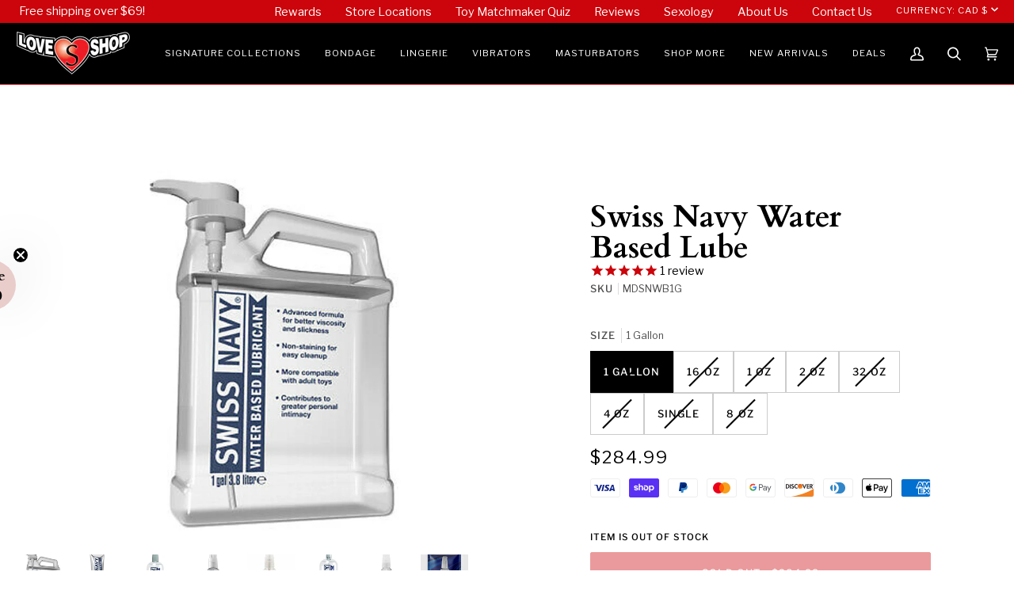

--- FILE ---
content_type: text/javascript
request_url: https://loveshop.ca/cdn/shop/t/184/assets/algolia_autocomplete_pages_plugin.js?v=75161756404638679641767220226
body_size: -417
content:
(function(algolia){"use strict";const getAlgoliaResults=algolia.externals.getAlgoliaResults,{config,translations,headerTemplate,pagesTemplate}=algolia;algolia.pagesPlugin={getSources({query}){return[{sourceId:"pages",getItems(){return getAlgoliaResults({searchClient:algolia.searchClient,queries:[{indexName:config.index_prefix+"pages",query,params:{hitsPerPage:config.pages_autocomplete_hits_per_page,clickAnalytics:config.analytics_enabled}}]})},templates:{header({html,state}){const resource=translations.pages;return headerTemplate({html,state},resource)},item({item,html,components}){const itemLink=`/pages/${item.handle}`;return pagesTemplate({item,html,components},itemLink)}}}]}}})(window.algoliaShopify);
//# sourceMappingURL=/cdn/shop/t/184/assets/algolia_autocomplete_pages_plugin.js.map?v=75161756404638679641767220226


--- FILE ---
content_type: text/javascript
request_url: https://loveshop.ca/cdn/shop/t/184/assets/custom.js?v=141566705300356692311767220226
body_size: -308
content:
(function(){document.addEventListener("theme:variant:change",function(event){var variant=event.detail.variant,container=event.target;variant&&(console.log("Container \u2014\u2014\u2014\u2014\u2014\u2014\u2014\u2014 \u2193"),console.log(container),console.log("Variant \u2014\u2014\u2014\u2014\u2014\u2014\u2014\u2014\u2014\u2014 \u2193"),console.log(variant))}),document.addEventListener("theme:cart:change",function(event){var cart=event.detail.cart;cart&&(console.log("Cart \u2014\u2014\u2014\u2014\u2014\u2014\u2014\u2014\u2014\u2014\u2014\u2014 \u2193"),console.log(cart))}),document.addEventListener("theme:cart:init",e=>{console.log("theme:cart:init"),console.log(e)}),document.addEventListener("theme:scroll",e=>{console.log(e)}),document.addEventListener("theme:scroll:up",e=>{console.log(e)}),document.addEventListener("theme:scroll:down",e=>{console.log(e)}),document.addEventListener("theme:resize",e=>{console.log(e)}),document.addEventListener("theme:cart:popdown",e=>{const listener=e2=>{document.querySelector('[data-drawer="drawer-cart"]').dispatchEvent(new CustomEvent("theme:drawer:open",{bubbles:!1})),document.removeEventListener("theme:cart:change",listener)};document.addEventListener("theme:cart:change",listener)})})();
//# sourceMappingURL=/cdn/shop/t/184/assets/custom.js.map?v=141566705300356692311767220226


--- FILE ---
content_type: text/javascript
request_url: https://loveshop.ca/cdn/shop/t/184/assets/discountCodePlugin.js?v=122038726175337160431767220226
body_size: 1017
content:
var graphqlEndpoint="https://loveshop.ca/api/2023-01/graphql.json",storefrontAccessToken="09b3ae3622a15d4b0151522aeb76c484",invalidDiscountCodeError="This discount can't be used with existing discounts",unknownError="We are having trouble applying that discount code, please try again later",defaultDiscounts="DISCOUNTS";function getCookieFieldValue(cookieName){var cookieValue=document.cookie.split(";").map(function(cookie){return cookie.trim()}).filter(function(cookie){return cookie.split("=")[0]===cookieName}).map(function(cookie){return cookie.split("=")[1]})[0];if(!cookieValue)throw new Error("Cookie field not present "+cookieName);return decodeURIComponent(cookieValue)}var applyDiscountMutation="mutation cartDiscountCodesUpdate($cartId: ID!, $discountCodes: [String!]) {\n    cartDiscountCodesUpdate(cartId: $cartId, discountCodes: $discountCodes) {\n      cart {\n        id\n        cost {\n            checkoutChargeAmount {\n                amount\n                currencyCode\n            }\n            totalAmount {\n                amount\n                currencyCode\n            }\n            subtotalAmount {\n                amount\n                currencyCode\n            }\n            totalTaxAmount {\n                amount\n                currencyCode\n            }\n        }\n        discountCodes {\n            applicable\n            code\n        }\n        lines(first: 100) {\n            edges {\n                node {\n                    discountAllocations {\n                        discountedAmount {\n                            amount\n                        }\n                    }\n                }\n            }\n        }\n      }\n      userErrors {\n        field\n        message\n      }\n    }\n}",interval;function updateDiscountFields(checkoutAmount,discountAmount,discountCode,isApplied,currencyCode){function formatCurrency(value){return"$ ".concat(value==null?void 0:value.toFixed(2)," ").concat(currencyCode)}if(clearInterval(interval),!isNaN(discountAmount)&&discountAmount>0){var total=checkoutAmount+discountAmount,percentage=discountAmount/total*100;percentage=isFinite(percentage)?percentage:100,document.getElementById("discount-name").innerText=isApplied?discountCode:defaultDiscounts,document.getElementById("discount-subtotal").innerText=formatCurrency(total),document.getElementById("discount-percent").innerText="(".concat(percentage.toFixed(0)," %)"),document.getElementById("discount-discount").innerText=formatCurrency(0-discountAmount),document.getElementById("discount-total").innerText=formatCurrency(checkoutAmount),document.getElementById("current-cart-value").setAttribute("data-header-cart-price",checkoutAmount*100),document.getElementById("discount-subtotals").style.removeProperty("display")}else document.getElementById("discount-subtotals").style.display="none";var removeDiscountElement=document.getElementById("discount-code-remove");if(isApplied)removeDiscountElement.style.removeProperty("display");else{removeDiscountElement.style.display="none";var cartTotalRedux=checkoutAmount;document.getElementById("current-cart-value").setAttribute("data-header-cart-price",cartTotalRedux*100)}var times=0;interval=setInterval(function(){var themeTotal=document.querySelector("[data-cart-final]");if(themeTotal){var formatted=formatCurrency(checkoutAmount);themeTotal.innerText!==formatted?themeTotal.innerText=formatCurrency(checkoutAmount):times>=10&&clearInterval(interval),times+=1}},500)}function handleDiscount(isValid,error,discountCode){["theme:cart:reload"].forEach(function(eventName){var e=document.createEvent("HTMLEvents");e.initEvent(eventName,!0,!0),e.eventName=eventName,document.dispatchEvent(e)});var errorElement=document.getElementById("discount-code-error");!isValid&&discountCode?errorElement.innerText=invalidDiscountCodeError:error&&discountCode?errorElement.innerText=unknownError:(document.getElementById("discount-code-value").value="",errorElement.innerText="")}function updateCartData(cartPromise,cartAccessor,discountCode){return cartPromise.then(function(response){return response.json()}).then(function(data){var _a,_b,_c,_d,_e,_f,_g;var cart=cartAccessor(data),isValid=(cart==null?void 0:cart.discountCodes)&&cart.discountCodes[0]&&cart.discountCodes[0].applicable===!0;handleDiscount(isValid,null,discountCode);var discountCodeName=(cart==null?void 0:cart.discountCodes)&&cart.discountCodes[0]&&cart.discountCodes[0].code,totalAmount=parseFloat((_b=(_a=cart==null?void 0:cart.cost)==null?void 0:_a.totalAmount)==null?void 0:_b.amount),taxAmount=parseFloat((_d=(_c=cart==null?void 0:cart.cost)==null?void 0:_c.totalTaxAmount)==null?void 0:_d.amount)||0,checkoutAmount=totalAmount-taxAmount,currencyCode=(_f=(_e=cart==null?void 0:cart.cost)==null?void 0:_e.checkoutChargeAmount)==null?void 0:_f.currencyCode,totalDiscount=0;(((_g=cart==null?void 0:cart.lines)==null?void 0:_g.edges)||[]).forEach(function(node){node.node.discountAllocations.forEach(function(discountAmount){totalDiscount+=parseFloat(discountAmount.discountedAmount.amount)})}),updateDiscountFields(checkoutAmount,totalDiscount,discountCodeName,isValid,currencyCode)}).catch(function(error){handleDiscount(!1,error,discountCode),updateDiscountFields(0,0,"",!1,"")})}function applyDiscountCode(discountCode){var mutation=fetch(graphqlEndpoint,{method:"POST",headers:{"Content-Type":"application/json","X-Shopify-Storefront-Access-Token":storefrontAccessToken},body:JSON.stringify({query:applyDiscountMutation,variables:{cartId:"gid://shopify/Cart/".concat(getCookieFieldValue("cart")),discountCodes:[discountCode]}})});function cartAccessor(data){var _a,_b;return(_b=(_a=data==null?void 0:data.data)==null?void 0:_a.cartDiscountCodesUpdate)==null?void 0:_b.cart}updateCartData(mutation,cartAccessor,discountCode)}function initState(){var cartId="gid://shopify/Cart/".concat(getCookieFieldValue("cart")),query='\n    query {\n      cart(id: "'.concat(cartId,'") {\n        id\n        cost {\n            checkoutChargeAmount {\n                amount\n                currencyCode\n            }\n            totalAmount {\n                amount\n                currencyCode\n            }\n            subtotalAmount {\n                amount\n                currencyCode\n            }\n            totalTaxAmount {\n                amount\n                currencyCode\n            }\n        }\n        discountCodes {\n            applicable\n            code\n        }\n        lines(first: 100) {\n            edges {\n                node {\n                    discountAllocations {\n                        discountedAmount {\n                            amount\n                        }\n                    }\n                }\n            }\n        }\n      }\n    }\n  '),cartData=fetch(graphqlEndpoint,{method:"POST",headers:{"Content-Type":"application/json","X-Shopify-Storefront-Access-Token":storefrontAccessToken},body:JSON.stringify({query:query})});function cartAccessor(data){var _a;return(_a=data==null?void 0:data.data)==null?void 0:_a.cart}updateCartData(cartData,cartAccessor,"")}(function(){initState(),document.getElementById("discount-code-apply").onclick=function(){var value=document.getElementById("discount-code-value").value;applyDiscountCode((value||"").toUpperCase())},document.getElementById("discount-code-remove").onclick=function(){applyDiscountCode("")},document.addEventListener("theme:cart:change",initState),document.addEventListener("theme:drawer:open",initState)})();
//# sourceMappingURL=/cdn/shop/t/184/assets/discountCodePlugin.js.map?v=122038726175337160431767220226
